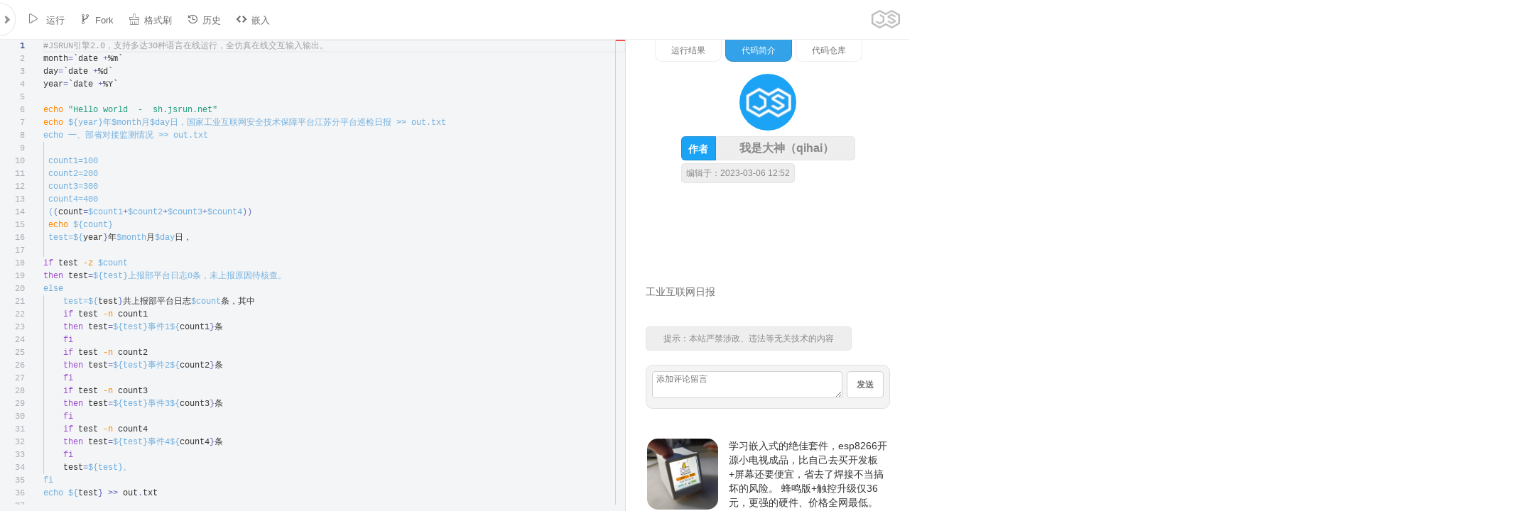

--- FILE ---
content_type: text/html;charset=UTF-8
request_url: https://jsrun.net/VGcKp
body_size: 10505
content:
<!DOCTYPE html>
<html>
<head>
    <meta charset="utf-8"/>
    <meta http-equiv="X-UA-Compatible" content="IE=edge">
    <meta name="renderer" content="webkit"/>
    <meta name="author" content="JSRUN.NET">
    <meta id="viewport" name="viewport"
          content="width=device-width,initial-scale=1.0,minimum-scale=1.0,maximum-scale=1.0">
    <link rel="stylesheet" type="text/css" href="//at.alicdn.com/t/c/font_86871_1hvluf19ttg.css"/>
    <link rel="stylesheet" type="text/css" href="//cdns.jsrun.net/css/light-style.css?v=20170822"/>
    <link rel="stylesheet" type="text/css" href="//cdns.jsrun.net/css/page.css?v=20240111"/>
    <link rel="stylesheet" type="text/css" href="//cdns.jsrun.net/css/icons.css?v=20221128"/>
    <link rel="stylesheet" type="text/css" href="//cdns.jsrun.net/css/global.css?v=20210725"/>
    <link rel="icon" href="//cdns.jsrun.net/favicon.png"/>
    <script src="//cdns.jsrun.net/js/lib/jquery.3.3.1.min.js"></script>
    <script type="text/javascript" src="//cdns.jsrun.net/js/Global.min.js?v=20230918"></script>    <title> 工业互联网日报 - Shell/Bash代码</title>
    <meta name="keywords" content="Shell/Bash在线运行，Shell/Bash在线编译，Shell/Bash在线编程">
    <meta name="description"
          content=" 工业互联网日报 Shell/Bash在线运行">

<link rel="stylesheet" type="text/css" href='//cdns.jsrun.net/css/Mprogress.css?v=20190109'/>
<link rel="stylesheet" type="text/css" href='//cdns.jsrun.net/css/codeDist.min.css?v=20240107'/>
<link data-name="vs/editor/editor.main" rel="stylesheet" href="//cdns.jsrun.net/vs/editor.main.css"/>
<link rel="stylesheet" type="text/css" href="//cdns.jsrun.net/css/markdown.min.css"/>
<link rel="stylesheet" type="text/css" href="//cdns.jsrun.net/css/mdEditor.css?v=20230318"/>
<script>
    var require = {paths: {'vs': '//cdns.jsrun.net/vs'}};
    let slug = "VGcKp"
    ;
    let uid = null
    let filetype = 10;
    let apiHost = "//";
    let vip = false;
    let emailVerified = false;
    let runClickTimes = 30;
    let theme = "light";
    ;
</script>

</head>
<body>

<form method="post" id="form">
    <input type="hidden" name="slug" id="slug">
    <input type="hidden" name="code1" id="code1" value="#JSRUN引擎2.0，支持多达30种语言在线运行，全仿真在线交互输入输出。
month=`date +%m`
day=`date +%d`
year=`date +%Y`

echo &quot;Hello world  -  sh.jsrun.net&quot;
echo ${year}年$month月$day日，国家工业互联网安全技术保障平台江苏分平台巡检日报 &gt;&gt; out.txt
echo 一、部省对接监测情况 &gt;&gt; out.txt
 
 count1=100
 count2=200
 count3=300
 count4=400
 ((count=$count1+$count2+$count3+$count4))
 echo ${count}
 test=${year}年$month月$day日，

if test -z $count
then test=${test}上报部平台日志0条，未上报原因待核查。
else
    test=${test}共上报部平台日志$count条，其中
    if test -n count1
    then test=${test}事件1${count1}条
    fi 
    if test -n count2
    then test=${test}事件2${count2}条
    fi 
    if test -n count3
    then test=${test}事件3${count3}条
    fi 
    if test -n count4
    then test=${test}事件4${count4}条
    fi 
    test=${test}。
fi
echo ${test} &gt;&gt; out.txt

echo 二、网络安全监测情况 &gt;&gt; out.txt
echo 1、DDoS攻击监测情况 &gt;&gt; out.txt
count=100
test=${year}年$month月$day日，
if test -z $count
then test=$test未监测发现工业互联网企业受到的峰值流量超过20Gbps且持续10分钟以上的DDoS攻击事件。
else
    dwmc=&quot;单位1，单位2，单位3&quot;
    test=$test监测发现工业互联网企业受到的峰值流量超过20Gbps且持续10分钟以上的DDoS攻击事件${count}起（其中涉及${dwmc}等）,
    maxvalue=100
    test=$test最大峰值攻击流量为${maxvalue}Gpbs。
fi
echo ${test} &gt;&gt; out.txt

echo &quot;2.虚拟币挖矿监测情况&quot;&gt;&gt; out.txt
count=100
test=${year}年$month月$day日，
if test -z $count
then test=$test未监测发现工业互联网企业虚拟币挖矿IP地址。
else
    test=$test监测发现到工业互联网企业虚拟货币挖矿IP地址$count个
    addcount=50
    test=$test（今日新增IP地址${addcount}个）。
fi
echo ${test} &gt;&gt; out.txt

echo &quot;3.网络安全成功事件监测情况&quot;&gt;&gt; out.txt
test=${year}年$month月$day日，
count=100
if test -z $count
then test=$test未监测发现到网络安全成功事件。
else
    test=$test监测发现到${count}条网络安全成功事件,
    dwcount=50
    test=$test涉及$dwcount家工业互联网企业，
    tcgxdwcount=30
    test=$test其中${tcgxdwcount}家突出贡献企业
    tcgxdw=&quot;单位1，单位2，单位3&quot;
    test=$test（涉及$tcgxdw等）、
    bsjxdwcount=30  
    test=$test${bsjxdwcount}家工业互联网标识解析企业
    bsjxdw=&quot;单位1，单位2，单位3&quot;
    test=$test（涉及$bsjxdw等）、
    gxptdwcount=20
    test=$test${gxptdwcount}家工业互联网平台企业
    gxptdw=&quot;单位1，单位2，单位3&quot;
    test=$test（涉及$gxptdw等）、
    gsdwcount=10
    test=$test${gxptdwcount}家规上企业
    test=$test。
fi
echo ${test} &gt;&gt; out.txt


cat out.txt">
    <input type="hidden" name="code2" id="code2" value="">
    <input type="hidden" id="forkFromSlug" name="forkFromSlug"/>
    <div class="leftBar" id="leftBar">
 <div class="leftHeader">
    <div id="branding">
        <p id="name" class="changelog-badge">
            <a title="JSRUN " href="//jsrun.net/" id="home"
               class="drop-target">JSRUN</a>
        </p>
    </div>
    <div class="btns">
        <a href="//jsrun.net/uc/">
            <div class="homeMenu">
                <i class="iconfont icon-people"></i>
            </div>
        </a>
        <div id="dotMark"></div>
        <div onclick="document.getElementById('createMenu').style.display='block'" id="headerCreate">
            <div class="homeMenu">
                <i class="iconfont icon-edit"></i>
            </div>
        </div>
        <a href="//jsrun.net/uc/explorer" title="文件管理">
            <div class="homeMenu">
                <i class="iconfont icon-wenjianguanli"></i>
            </div>
        </a>
    </div>
    <div id="createMenu">
        <div onclick="document.getElementById('createMenu').style.display='none'" class="closeLHMenu">
            <i class="iconfont icon-close" style="    font-size: 24px;"></i>
        </div>
        <div class="big">
            <a href="https://jsrun.net/new">
                <div class="hLogo_wrap">
                    <div class='hLogo icon-h5'></div>
                </div>
                <div>WEB代码</div>
            </a>
            <a href="https://jsrun.net/js/new">
                <div class="hLogo_wrap">
                    <div class='hLogo icon-js'></div>
                </div>
                <div>NodeJS代码</div>
            </a>
            <a href="https://jsrun.net/c/new">
                <div class="hLogo_wrap">
                    <div class='hLogo icon-c'></div>
                </div>
                <div>C语言代码</div>
            </a>
            <a href="https://jsrun.net/java/new">
                <div class="hLogo_wrap">
                    <div class='hLogo icon-java'></div>
                </div>
                <div>Java代码</div>
            </a>
            <a href="https://jsrun.net/mysql/new">
                <div class="hLogo_wrap">
                    <div class='hLogo icon-mysql'></div>
                </div>
                <div>MySQL代码</div>
            </a>
        </div>
        <div class="small">
            <a href="https://jsrun.net/py/new">
                Python
            </a>
            <a href="https://jsrun.net/cpp/new">
                C++
            </a>
            <a href="https://jsrun.net/go/new">
                Go语言
            </a>
            <a href="https://jsrun.net/php/new">
                PHP
            </a>
            <a href="https://jsrun.net/sqlite/new">
                SQLite
            </a>
            <a href="https://jsrun.net/rust/new">
                Rust
            </a>
            <a href="https://jsrun.net/dart/new">
                Dart
            </a>
            <a href="https://jsrun.net/r/new">
                R语言
            </a>
            <a href="https://jsrun.net/cs/new">
                C#
            </a>
            <a href="https://jsrun.net/kotlin/new">
                Kotlin
            </a>
            <a href="https://jsrun.net/rb/new">
                Ruby
            </a>
            <a href="https://jsrun.net/objc/new">
                objc
            </a>
            <a href="https://jsrun.net/fsharp/new">
                F#
            </a>
            <a href="https://jsrun.net/vb/new">
                VB.NET
            </a>
            <a href="https://jsrun.net/swift/new">
                Swift
            </a>
            <a href="https://jsrun.net/clojure/new">
                clojure
            </a>
            <a href="https://jsrun.net/groovy/new">
                Groovy
            </a>
            <a href="https://jsrun.net/lua/new">
                Lua
            </a>
            <a href="https://jsrun.net/pascal/new">
                Pascal
            </a>
            <a href="https://jsrun.net/perl/new">
                Perl
            </a>
            <a href="https://jsrun.net/sh/new">
                Bash
            </a>
            <a href="https://jsrun.net/erlang/new">
                Erlang
            </a>
            <a href="https://jsrun.net/scala/new">
                Scala
            </a>
            <a href="https://jsrun.net/haskell/new">
                Haskell
            </a>
            <a href="https://jsrun.net/nim/new">
                Nim
            </a>
            <a href="https://jsrun.net/lisp/new">
                Lisp
            </a>
            <a href="https://jsrun.net/racket/new">
                Racket
            </a>
            <a href="https://jsrun.net/nasm/new">
                Nasm
            </a>
            <a href="https://jsrun.net/fortran/new">
                Fortran
            </a>
        </div>
        <div class="cb"></div>
    </div>
</div>        <h3 class="toggler " style="float: left;">
                Shell/Bash在线运行
        </h3>
        <div class="element" style="clear:both;">
            <div class="elementBody">
                <div class="ebCont">
                    <p>
                        <label>
                            <textarea id="id_description" readonly rows="10" cols="40" name="description"
                                      placeholder="添加sh代码简介，说明代码的功能和用途。">工业互联网日报</textarea>
                        </label>
                    </p>
                </div>
                    <div style="margin: 0 10px 10px 10px;border: 1px solid #dff0ff;padding: 10px;border-radius: 6px;background: #eef7ff;color: #557d97;height: 16px;">
                        <span style="float: left"> 编辑于 2023-03-06 12:52</span>
                        <span style="float: right"> 累计访问:6574 </span>
                    </div>
                <div class="ebCont" style="display: none;">
                    <span style="float: left; padding: 6px 8px;;color: #9a9a9a;">编程语言</span>
                    <select name="lang" id="lang">
                        <option value="js">JS</option>
                        <option value="php">PHP</option>
                        <option value="py">Python</option>
                        <option value="java">JAVA</option>
                        <option value="rb">Ruby</option>
                        <option value="c">C语言</option>
                        <option value="go">Go语言</option>
                        <option value="cpp">C++</option>
                        <option value="groovy">Groovy</option>
                        <option value="sh">Shell/Bash</option>
                        <option value="lua">Lua</option>
                        <option value="cs">C#</option>
                        <option value="json">JSON</option>

                        <option value="objc">Objc</option>
                        <option value="fsharp">F#</option>
                        <option value="vb">VB.NET</option>
                        <option value="swift">Swift</option>
                        <option value="dart">Dart</option>
                        <option value="r">R语言</option>
                        <option value="clojure">Clojure</option>
                        <option value="kotlin">Kotlin</option>
                        <option value="rust">Rust</option>
                        <option value="pascal">Pascal</option>
                        <option value="perl">Perl</option>
                        <option value="erlang">Erlang</option>
                        <option value="scala">Scala</option>
                        <option value="haskell">Haskell</option>
                        <option value="nim">Nim</option>
                        <option value="lisp">Lisp</option>
                        <option value="ocaml">OCaml</option>
                        <option value="racket">Racket</option>
                        <option value="mysql">MySQL</option>
                        <option value="sqlite">SQLite</option>
                        <option value="nasm">nasm</option>
                        <option value="d">D语言</option>
                        <option value="fortran">Fortran</option>
                        <option value="typescript">TypeScript</option>
                        <option value="rescript">ReScript</option>
                        <option value="elixir">Elixir</option>
                        <option value="octave">Octave</option>
                        <option value="basic">Basic</option>
                    </select>
                </div>
                <a href="https://jsrun.net/t/v4KKp"
                   style="margin-top: 15px;padding: 2px 10px;text-align: center;width: 187px;border: 1px solid #aaa;background: #f4f4f4;color: #585858;border-radius: 5px;float:left;margin-left: 47px;"
                   target="_blank">点击了解高性能代码运行API</a>
                <div id="more">
                    <a href="https://jsrun.net/hw">
                        <div class="ilogo_wrap">
                            <div class='ilogo icon-note'></div>
                        </div>
                        嵌入式硬件
                    </a>
                    <a href="http://json.jsrun.net">
                        <div class="ilogo_wrap">
                            <div class='ilogo icon-json'></div>
                        </div>
                        JSON解析
                    </a>
                    <a href="/js/new" title="js在线运行">
<div class="ilogo_wrap">
    <div class='ilogo icon-js'></div>
</div>
JS
</a><a href="/php/new" title="php在线运行">
<div class="ilogo_wrap">
    <div class='ilogo icon-php'></div>
</div>
PHP
</a><a href="/python/new" title="python在线运行">
<div class="ilogo_wrap">
    <div class='ilogo icon-python'></div>
</div>
Python
</a><a href="/java/new" title="java在线运行">
<div class="ilogo_wrap">
    <div class='ilogo icon-java'></div>
</div>
Java
</a><a href="/ruby/new" title="ruby在线运行">
<div class="ilogo_wrap">
    <div class='ilogo icon-ruby'></div>
</div>
Ruby
</a><a href="/c/new" title="c在线运行">
<div class="ilogo_wrap">
    <div class='ilogo icon-c'></div>
</div>
C语言
</a><a href="/go/new" title="go在线运行">
<div class="ilogo_wrap">
    <div class='ilogo icon-go'></div>
</div>
Go语言
</a><a href="/cpp/new" title="cpp在线运行">
<div class="ilogo_wrap">
    <div class='ilogo icon-cpp'></div>
</div>
C++
</a><a href="/groovy/new" title="groovy在线运行">
<div class="ilogo_wrap">
    <div class='ilogo icon-groovy'></div>
</div>
Groovy
</a><a href="/sh/new" title="sh在线运行">
<div class="ilogo_wrap">
    <div class='ilogo icon-sh'></div>
</div>
Shell/Bash
</a><a href="/lua/new" title="lua在线运行">
<div class="ilogo_wrap">
    <div class='ilogo icon-lua'></div>
</div>
Lua
</a><a href="/cs/new" title="cs在线运行">
<div class="ilogo_wrap">
    <div class='ilogo icon-cs'></div>
</div>
C#
</a><a href="/json/new" title="json在线运行">
<div class="ilogo_wrap">
    <div class='ilogo icon-json'></div>
</div>
JSON
</a><a href="/objc/new" title="objc在线运行">
<div class="ilogo_wrap">
    <div class='ilogo icon-objc'></div>
</div>
Objc
</a><a href="/fsharp/new" title="fsharp在线运行">
<div class="ilogo_wrap">
    <div class='ilogo icon-fsharp'></div>
</div>
F#
</a><a href="/vb/new" title="vb在线运行">
<div class="ilogo_wrap">
    <div class='ilogo icon-vb'></div>
</div>
VB.NET
</a><a href="/swift/new" title="swift在线运行">
<div class="ilogo_wrap">
    <div class='ilogo icon-swift'></div>
</div>
Swift
</a><a href="/dart/new" title="dart在线运行">
<div class="ilogo_wrap">
    <div class='ilogo icon-dart'></div>
</div>
Dart
</a><a href="/r/new" title="r在线运行">
<div class="ilogo_wrap">
    <div class='ilogo icon-r'></div>
</div>
R
</a><a href="/clojure/new" title="clojure在线运行">
<div class="ilogo_wrap">
    <div class='ilogo icon-clojure'></div>
</div>
Clojure
</a><a href="/kotlin/new" title="kotlin在线运行">
<div class="ilogo_wrap">
    <div class='ilogo icon-kotlin'></div>
</div>
Kotlin
</a><a href="/rust/new" title="rust在线运行">
<div class="ilogo_wrap">
    <div class='ilogo icon-rust'></div>
</div>
Rust
</a><a href="/pascal/new" title="pascal在线运行">
<div class="ilogo_wrap">
    <div class='ilogo icon-pascal'></div>
</div>
Pascal
</a><a href="/perl/new" title="perl在线运行">
<div class="ilogo_wrap">
    <div class='ilogo icon-perl'></div>
</div>
Perl
</a><a href="/erlang/new" title="erlang在线运行">
<div class="ilogo_wrap">
    <div class='ilogo icon-erlang'></div>
</div>
Erlang
</a><a href="/scala/new" title="scala在线运行">
<div class="ilogo_wrap">
    <div class='ilogo icon-scala'></div>
</div>
Scala
</a><a href="/haskell/new" title="haskell在线运行">
<div class="ilogo_wrap">
    <div class='ilogo icon-haskell'></div>
</div>
Haskell
</a><a href="/nim/new" title="nim在线运行">
<div class="ilogo_wrap">
    <div class='ilogo icon-nim'></div>
</div>
Nim
</a><a href="/lisp/new" title="lisp在线运行">
<div class="ilogo_wrap">
    <div class='ilogo icon-lisp'></div>
</div>
Lisp
</a><a href="/ocaml/new" title="ocaml在线运行">
<div class="ilogo_wrap">
    <div class='ilogo icon-ocaml'></div>
</div>
Ocaml
</a><a href="/racket/new" title="racket在线运行">
<div class="ilogo_wrap">
    <div class='ilogo icon-racket'></div>
</div>
Racket
</a><a href="/mysql/new" title="mysql在线运行">
<div class="ilogo_wrap">
    <div class='ilogo icon-mysql'></div>
</div>
MySQL
</a><a href="/sqlite/new" title="sqlite在线运行">
<div class="ilogo_wrap">
    <div class='ilogo icon-sqlite'></div>
</div>
SQLite
</a><a href="/nasm/new" title="nasm在线运行">
<div class="ilogo_wrap">
    <div class='ilogo icon-nasm'></div>
</div>
NASM
</a><a href="/d/new" title="d在线运行">
<div class="ilogo_wrap">
    <div class='ilogo icon-d'></div>
</div>
D
</a><a href="/fortran/new" title="fortran在线运行">
<div class="ilogo_wrap">
    <div class='ilogo icon-fortran'></div>
</div>
Fortran
</a><a href="/typescript/new" title="typescript在线运行">
<div class="ilogo_wrap">
    <div class='ilogo icon-typescript'></div>
</div>
TypeScript
</a><a href="/rescript/new" title="rescript在线运行">
<div class="ilogo_wrap">
    <div class='ilogo icon-rescript'></div>
</div>
ReScript
</a><a href="/elixir/new" title="elixir在线运行">
<div class="ilogo_wrap">
    <div class='ilogo icon-elixir'></div>
</div>
Elixir
</a><a href="/octave/new" title="octave在线运行">
<div class="ilogo_wrap">
    <div class='ilogo icon-octave'></div>
</div>
Octave
</a><a href="/basic/new" title="basic在线运行">
<div class="ilogo_wrap">
    <div class='ilogo icon-basic'></div>
</div>
Basic
</a>
                    <a href="http://json.jsrun.cn">
                        <div class="ilogo_wrap">
                            <div class='ilogo icon-json'></div>
                        </div>
                        JSON校验
                    </a>
                    <div style="clear: both;"></div>
                </div>
            </div>
        </div>
    </div>
    <div id="leftToggle" class="toggleOnRight"><i class="iconfont icon-arrow-left"></i></div>
    <div id='body'>
        <div id="header">
            <div id="actions">
                <nav class="actionCont collapsed">
                    <div class="actionItem menuIcon_code" id="mbLeftToggle">
                        <i class="iconfont icon-list" style="font-size: 24px;"></i>
                    </div>
                    <div id="actionLeftBlank"></div>
                    <div id="actionBtns"></div>
                    <div class="actionItem">
                        <a class="aiButton" id="run" title="快捷键 (Ctrl + Enter)"> <i class="iconfont">
                                &#xe61b;</i> 运行 </a>
                    </div>
                    <div class="actionItem hidden" id="saveLi">
                        <a class="aiButton" id="save" title="快捷键 (CTRL + S)"><i
                                    class="iconfont icon-save"></i>保存</a>
                    </div>
                    <div class="actionItem visible" id="forkLi">
                        <a class="aiButton" id="fork" title="Fork一份新代码"><i class="iconfont">
                                &#xe61e;</i>Fork</a>
                    </div>
                    <div class="actionItem  draftTriggerCont hidden" id="draftAction">
                        <a class="aiButton  applyDraft">
                            <i class="iconfont">&#xe617;</i>草稿（1）
                        </a>
                    </div>
                    <div class="actionItem">
                        <a class="aiButton" id="tidy" title="Tidy messy code"><i class="iconfont">
                                &#xe623;</i>格式刷</a>
                    </div>

                    <div class="actionItem visible">
                        <a class="aiButton" id="history"><i class="iconfont icon-lishi"></i>历史</a>
                    </div>

                    <div class="actionItem visible">
                        <a class="aiButton" id="embed"><i class="iconfont">&#xe619;</i>嵌入 </a>
                    </div>

                    <div class="actionItem">
                        <a class="aiButton" id="navLibs"><i class="iconfont icon-setting"></i>依赖安装 </a>
                    </div>
                    <div id="rLogo">
                        <img src="//cdns.jsrun.net/css/img/logo_darcule.png" alt="" style="width: 40px;">
                    </div>

                </nav>

                <ul class="actionCont dropdown right">
                    <li class="actionItem hidden draftTriggerCont">
                        <a class="aiButton dropdownTrigger applyDraft">
                            <i class="iconfont">&#xe617;</i>草稿(1)
                        </a>

                        <div class="dropdownCont">
                            <div class="dcWrapper diffCont"  >
                                <h4><strong>已保存</strong> 和 <strong>草稿</strong> 代码:
                                </h4>

                                <div class="diffPanels">
                                    <div class="diffWrap" id="diff-html"></div>
                                    <div class="diffWrap" id="diff-js"></div>
                                    <div class="diffWrap" id="diff-css"></div>
                                </div>
                                <p><a class="apply" id="apply-draft">使用此草稿</a> <a id="discard-draft">删除草稿</a>
                                </p>
                            </div>
                        </div>
                    </li>

                </ul>

            </div>

            <div id="progressbar">
                <div class="pb"></div>
            </div>
        </div>
        <div id="codeContainer">
            <div id="code"></div>
        </div>
        <div id="gutterVertical"></div>
        <div id="toggleHorizontal">
            <i class="iconfont icon-zhiwen" style="
    font-size: 36px;
    margin: 7px;
    line-height: 51px;
    color: #8e8e8e;
"></i>
        </div>
        <div id="resultWrapper"  >
            <div id="result">
                <div id="progress" style="width: 100%; height: 5px ;  position: absolute;  "></div>
                <div style="
    width: 328px;
    margin: auto;
">
                    <div class="tab" style="" onclick="app.tabClick(1)">运行结果</div>
                    <div class="tab tabActive" onclick="app.tabClick(2)">代码简介</div>
                    <div class="tab" onclick="app.tabClick(3)">代码仓库</div>
                </div>

                <div id="resultContent">
                    <div id="runSwitch">
                        <div class="tb active" id="quickRun">极速运行</div>
                        <div class="tb" id="terminalRun"> 终端运行</div>
                        <div class="tb" id="guiRun">图形+终端</div>
                    </div>
                    <div class="cutter">
                        <div id="resultPre">
                            <textarea id="preinput"
                                      rows="5"
                                      placeholder="标准输入，代替控制台的键盘输入。如果你的程序无需输入，此处留空即可。"></textarea>
                            <div id="elapsedTime"><span></span></div>
                            <pre></pre>
                        </div>
                        <div id="terminal"></div>
                    </div>
                </div>
                <div id="sharedCodes">
                    <div class="newCodes">
                        <h5>以下是用户最新保存的代码</h5>
                            <a target="_blank" href="/yjCKp">
                                宝塔安装命令</a>
                            <span>发布于：2026-01-02  09:41</span>
                            <a target="_blank" href="/EmCKp">
                                显示当年该月的日历</a>
                            <span>发布于：2025-12-28  23:53</span>
                            <a target="_blank" href="/ZNCKp">
                                为了学习操作使用</a>
                            <span>发布于：2025-09-19  09:35</span>
                            <a target="_blank" href="/caCKp">
                                测试读取键盘变量</a>
                            <span>发布于：2025-09-16  17:20</span>
                            <a target="_blank" href="/7bnKp">
                                实用的文件工具。</a>
                            <span>发布于：2025-03-05  22:23</span>
                            <a target="_blank" href="/sbnKp">
                                查找并删除log扩展名的文件。</a>
                            <span>发布于：2025-03-05  21:59</span>
                            <a target="_blank" href="/IYnKp">
                                shell变量测试</a>
                            <span>发布于：2025-02-18  00:40</span>
                            <a target="_blank" href="/jknKp">
                                查找局域网内可ssh登录的主机(22端口)。</a>
                            <span>发布于：2025-02-16  16:16</span>
                            <a target="_blank" href="/iutKp">
                                修改用户密码</a>
                            <span>发布于：2025-01-18  16:41</span>
                            <a target="_blank" href="/jAtKp">
                                编写脚本，终端输入整数n，输出n行n列的空心矩形。</a>
                            <span>发布于：2025-01-03  14:20</span>
                            <a target="_blank" href="/MrtKp">
                                fasfadfs天气预报</a>
                            <span>发布于：2024-12-28  23:48</span>
                            <a target="_blank" href="/BrtKp">
                                和天气获取数据</a>
                            <span>发布于：2024-12-28  15:26</span>
                            <a target="_blank" href="/JGtKp">
                                cys homeweork</a>
                            <span>发布于：2024-12-12  05:57</span>
                            <a target="_blank" href="/FGtKp">
                                cys homework</a>
                            <span>发布于：2024-12-12  05:56</span>
                            <a target="_blank" href="/cstKp">
                                2、设计shell程序找出小于500但同时被7和17整除的数；</a>
                            <span>发布于：2024-12-01  01:32</span>
                            <a target="_blank" href="/EstKp">
                                1、在Linux操作系统中设计一个1到8的加法shell程序，当程序运行时显示如下的运行效果：</a>
                            <span>发布于：2024-12-01  01:10</span>
                            <a target="_blank" href="/IItKp">
                                Shell编程 &rarr; 字符串与变量</a>
                            <span>发布于：2024-11-06  11:19</span>
                            <a target="_blank" href="/u6tKp">
                                计算10以内的奇数和</a>
                            <span>发布于：2024-11-04  14:54</span>
                            <a target="_blank" href="/t6tKp">
                                获取上个月的日期</a>
                            <span>发布于：2024-11-03  21:23</span>
                            <a target="_blank" href="/CbtKp">
                                测试代码功能</a>
                            <span>发布于：2024-10-25  10:47</span>
                            <a target="_blank" href="/FbtKp">
                                大大飒飒法</a>
                            <span>发布于：2024-10-24  22:18</span>
                            <a target="_blank" href="/RytKp">
                                shell 字符串比较大小</a>
                            <span>发布于：2024-10-23  15:05</span>
                            <a target="_blank" href="/CytKp">
                                shell测试代码</a>
                            <span>发布于：2024-10-23  11:59</span>
                            <a target="_blank" href="/TgtKp">
                                测试二进制文件读写</a>
                            <span>发布于：2024-10-17  15:01</span>
                            <a target="_blank" href="/nptKp">
                                这是测试代码</a>
                            <span>发布于：2024-10-09  18:42</span>
                            <a target="_blank" href="/MrDKp">
                                Linux 服务器一键安装部署脚本</a>
                            <span>发布于：2024-09-11  14:27</span>
                            <a target="_blank" href="/MCDKp">
                                测试shell语言压缩文件的</a>
                            <span>发布于：2024-09-09  11:18</span>
                            <a target="_blank" href="/DGDKp">
                                ping脚本</a>
                            <span>发布于：2024-08-25  23:16</span>
                            <a target="_blank" href="/ZWDKp">
                                这是我的测试代码</a>
                            <span>发布于：2024-06-22  15:34</span>
                            <a target="_blank" href="/5m5Kp">
                                vps一键脚本</a>
                            <span>发布于：2024-05-15  22:42</span>
                            <a target="_blank" href="/3n5Kp">
                                玩家获得客户丢货</a>
                            <span>发布于：2024-05-09  11:25</span>
                            <a target="_blank" href="/3J5Kp">
                                参数传递测试</a>
                            <span>发布于：2024-04-24  18:41</span>
                            <a target="_blank" href="/aP5Kp">
                                目录查找删除</a>
                            <span>发布于：2024-04-16  11:43</span>
                            <a target="_blank" href="/Yb5Kp">
                                shell脚本学习</a>
                            <span>发布于：2024-03-07  16:03</span>
                            <a target="_blank" href="/Ey5Kp">
                                bash zndf判断</a>
                            <span>发布于：2024-03-06  10:23</span>
                            <a target="_blank" href="/6y5Kp">
                                #### 实验1.1验证输入密码脚本</a>
                            <span>发布于：2024-03-05  20:16</span>
                            <a target="_blank" href="/Ly5Kp">
                                rm -f测试程序</a>
                            <span>发布于：2024-03-05  17:40</span>
                            <a target="_blank" href="/5h5Kp">
                                shell保存简悦导出的markdown文件</a>
                            <span>发布于：2024-03-03  15:22</span>
                            <a target="_blank" href="/ng5Kp">
                                grep 三个命令递进组合</a>
                            <span>发布于：2024-02-28  17:41</span>
                            <a target="_blank" href="/8q5Kp">
                                if+单大括号</a>
                            <span>发布于：2024-02-22  15:18</span>
                            <a target="_blank" href="/3q5Kp">
                                cp拷贝文件</a>
                            <span>发布于：2024-02-22  14:48</span>
                            <a target="_blank" href="/Vi5Kp">
                                shell脚本编辑学习</a>
                            <span>发布于：2024-02-20  09:24</span>
                            <a target="_blank" href="/PMHKp">
                                shell脚本</a>
                            <span>发布于：2024-01-26  20:43</span>
                            <a target="_blank" href="/ZuHKp">
                                学习shell</a>
                            <span>发布于：2024-01-23  17:31</span>
                            <a target="_blank" href="/2AHKp">
                                此脚本检测ChIP-seq样本是否input和IP匹配</a>
                            <span>发布于：2024-01-17  13:38</span>
                            <a target="_blank" href="/5rHKp">
                                一键运行脚本</a>
                            <span>发布于：2024-01-13  21:37</span>
                            <a target="_blank" href="/VrHKp">
                                单点进程与图形声音进程</a>
                            <span>发布于：2024-01-12  14:58</span>
                            <a target="_blank" href="/JjGKp">
                                随机生成10个不相同的整</a>
                            <span>发布于：2023-12-08  10:18</span>
                            <a target="_blank" href="/7tGKp">
                                game color</a>
                            <span>发布于：2023-12-04  20:01</span>
                            <a target="_blank" href="/rFGKp">
                                打印等边三角形</a>
                            <span>发布于：2023-11-28  20:00</span>
                        <a href="/square/sh">[更多]</a>
                    </div>
                </div>
                <div id="tutorial">
                    <div id="languageDes">
<p style="padding: 20px">
<div class="codeIntro">
    <div class="userInfo">
        <div class="iw">
            <a href="/u/qihai">
                <img class="avatar" style=""
                     src="//cdns.jsrun.net/avatar/default.png">

                <div class="tip">
                    <span>作者</span> 我是大神（qihai）
                    
                </div>
            </a>
            <span class="tip"> 编辑于：2023-03-06 12:52  </span>
        </div>
        <div style="clear: both;"></div>
    </div>
    <div style="padding: 10px 0;">
        <!-- 在线运行教程文章 谷歌广告 -->
    </div>
    <div class="markdown-body">
        <p>工业互联网日报</p>

    </div>
    <div class="tip" style="
    margin: 20px;
">提示：本站严禁涉政、违法等无关技术的内容
    </div>
    <div class="comments">
        <div id="msgBar">
            <textarea id="taMsg" onkeyup="app.resizeTextarea(this)" placeholder="添加评论留言"></textarea>
            <div onclick="app.addComment()" class="sendBtn">发送
            </div>
        </div>
    </div>

    <div  style="color:#333;text-decoration: none;display: block;padding: 22px; font-size: 14px;">
        <a href="https://jsrun.net/hw"><img style="width:100px;border-radius: 15px;float: left;margin-right: 10px;" src="//cdns.jsrun.net/css/img/mos/sd2_2.jpg" alt=""/></a>
        <div style="float:right;width:calc(100% - 115px)">
        学习嵌入式的绝佳套件，esp8266开源小电视成品，比自己去买开发板+屏幕还要便宜，省去了焊接不当搞坏的风险。
        蜂鸣版+触控升级仅36元，更强的硬件、价格全网最低。 <br>   <br>
        <a href="https://item.taobao.com/item.htm?id=768881667244" style="    background: linear-gradient(90deg, #f70, #ff4900);
   border: none;margin-right: 10px;cursor:pointer" target="_blank" rel="nofollow" class="myBtn">点击购买</a>
        <a href="https://jsrun.net/hw/sd2" target="_blank" class="myBtn">固件广场</a>
        </div>

        <div style="clear: both;height: 10px;"></div>
    </div>
    <div class="ref">
                <a target="_blank" href="http://c.jsrun.net/esxKp">
                    <div class="ilogo_wrap">
                        <div class="ilogo icon-c"></div>
                    </div>
                    &nbsp;&nbsp;你好！互联网 <span> <i class="iconfont icon-eye"></i> 3435</span>
                </a>
                <br>
                <a target="_blank" href="http://sh.jsrun.net/VGcKp">
                    <div class="ilogo_wrap">
                        <div class="ilogo icon-sh"></div>
                    </div>
                    &nbsp;&nbsp;工业互联网日报 <span> <i class="iconfont icon-eye"></i> 6575</span>
                </a>
                <br>
                <a target="_blank" href="http://groovy.jsrun.net/pNsKp">
                    <div class="ilogo_wrap">
                        <div class="ilogo icon-groovy"></div>
                    </div>
                    &nbsp;&nbsp;互联网医院查询返回 <span> <i class="iconfont icon-eye"></i> 6969</span>
                </a>
                <br>
                <a target="_blank" href="http://groovy.jsrun.net/YIsKp">
                    <div class="ilogo_wrap">
                        <div class="ilogo icon-groovy"></div>
                    </div>
                    &nbsp;&nbsp;互联网医院入参转换 <span> <i class="iconfont icon-eye"></i> 4190</span>
                </a>
                <br>
                <a target="_blank" href="http://groovy.jsrun.net/z6sKp">
                    <div class="ilogo_wrap">
                        <div class="ilogo icon-groovy"></div>
                    </div>
                    &nbsp;&nbsp;互联网医院入参转换 <span> <i class="iconfont icon-eye"></i> 7007</span>
                </a>
                <br>
                <a target="_blank" href="https://jsrun.net/RCQKp">
                    <div class="ilogo_wrap">
                        <div class="ilogo icon-h5"></div>
                    </div>
                    &nbsp;&nbsp;互联网转发天地图测试 <span> <i class="iconfont icon-eye"></i> 574</span>
                </a>
                <br>
                <a target="_blank" href="https://jsrun.net/RG9Kp">
                    <div class="ilogo_wrap">
                        <div class="ilogo icon-h5"></div>
                    </div>
                    &nbsp;&nbsp;行政区划互联网服务 <span> <i class="iconfont icon-eye"></i> 417</span>
                </a>
                <br>
                <a target="_blank" href="https://jsrun.net/frUKp">
                    <div class="ilogo_wrap">
                        <div class="ilogo icon-h5"></div>
                    </div>
                    &nbsp;&nbsp;互联网行政区划kq加载 <span> <i class="iconfont icon-eye"></i> 491</span>
                </a>
                <br>
                <a target="_blank" href="https://jsrun.net/iyUKp">
                    <div class="ilogo_wrap">
                        <div class="ilogo icon-h5"></div>
                    </div>
                    &nbsp;&nbsp;行政区划互联网服务 <span> <i class="iconfont icon-eye"></i> 610</span>
                </a>
                <br>
                <a target="_blank" href="https://jsrun.net/b63Kp">
                    <div class="ilogo_wrap">
                        <div class="ilogo icon-h5"></div>
                    </div>
                    &nbsp;&nbsp;usp工作日报列表 <span> <i class="iconfont icon-eye"></i> 829</span>
                </a>
                <br>
                <a target="_blank" href="https://jsrun.net/c66Kp">
                    <div class="ilogo_wrap">
                        <div class="ilogo icon-h5"></div>
                    </div>
                    &nbsp;&nbsp;来着互联网的水滴 <span> <i class="iconfont icon-eye"></i> 527</span>
                </a>
                <br>
                <a target="_blank" href="https://jsrun.net/IW2Kp">
                    <div class="ilogo_wrap">
                        <div class="ilogo icon-h5"></div>
                    </div>
                    &nbsp;&nbsp;18移动互联网11胡浩棚。。。。 <span> <i class="iconfont icon-eye"></i> 528</span>
                </a>
                <br>
                <a target="_blank" href="https://jsrun.net/t/r4pKp">
                    WWW 指南-万维网联盟(World Wide Web)
                </a>
                <br>
    </div>
    <div style="height: 80px;"></div>
</div>

</p>                    </div>
                </div>
            </div>
        </div>
</form>


<script src="//cdns.jsrun.net/js/lib/jquery.3.3.1.min.js"></script>
<script src="//cdns.jsrun.net/js/code.min.js?v=20241231"></script>
<script src="//cdns.jsrun.net/vs/editor.vs.js?v=20241230"></script>

<script>
    (function () {
        var bp = document.createElement('script');
        var curProtocol = window.location.protocol.split(':')[0];
        if (curProtocol === 'https') {
            bp.src = 'https://zz.bdstatic.com/linksubmit/push.js';
        } else {
            bp.src = 'http://push.zhanzhang.baidu.com/push.js';
        }
        var s = document.getElementsByTagName("script")[0];
        s.parentNode.insertBefore(bp, s);
    })();
</script>
<div style="display: none">
    <script>
        var _hmt = _hmt || [];
        (function() {
            var hm = document.createElement("script");
            hm.src = "https://hm.baidu.com/hm.js?bb6427ca3a3989ef4598655a39c52757";
            var s = document.getElementsByTagName("script")[0];
            s.parentNode.insertBefore(hm, s);
        })();

        //!function(p){"use strict";!function(t){var s=window,e=document,i=p,c="".concat("https:"===e.location.protocol?"https://":"http://","sdk.51.la/js-sdk-pro.min.js"),n=e.createElement("script"),r=e.getElementsByTagName("script")[0];n.type="text/javascript",n.setAttribute("charset","UTF-8"),n.async=!0,n.src=c,n.id="LA_COLLECT",i.d=n;var o=function(){s.LA.ids.push(i)};s.LA?s.LA.ids&&o():(s.LA=p,s.LA.ids=[],o()),r.parentNode.insertBefore(n,r)}()}({id:"Ji42UvFHRYSZ3OF0",ck:"Ji42UvFHRYSZ3OF0"});

    </script>

</div>
<div id="jsrunCheck007"></div>

<script>
    if (window != top && ("undefined" == typeof doNotCheckHref)) {
        top.location.href = window.location.href;
    }
</script>

</body>
</html>

--- FILE ---
content_type: application/javascript
request_url: https://cdns.jsrun.net/vs/basic-languages/shell/shell.js
body_size: 1077
content:
/*!-----------------------------------------------------------------------------
 * Copyright (c) Microsoft Corporation. All rights reserved.
 * monaco-languages version: 1.5.1(d085b3bad82f8b59df390ce976adef0c83a9289e)
 * Released under the MIT license
 * https://github.com/Microsoft/monaco-languages/blob/master/LICENSE.md
 *-----------------------------------------------------------------------------*/
define("vs/basic-languages/shell/shell",["require","exports"],function(e,s){"use strict";Object.defineProperty(s,"__esModule",{value:!0}),s.conf={comments:{lineComment:"#"},brackets:[["{","}"],["[","]"],["(",")"]],autoClosingPairs:[{open:"{",close:"}"},{open:"[",close:"]"},{open:"(",close:")"},{open:'"',close:'"'},{open:"'",close:"'"},{open:"`",close:"`"}],surroundingPairs:[{open:"{",close:"}"},{open:"[",close:"]"},{open:"(",close:")"},{open:'"',close:'"'},{open:"'",close:"'"},{open:"`",close:"`"}]},s.language={defaultToken:"",ignoreCase:!0,tokenPostfix:".shell",brackets:[{token:"delimiter.bracket",open:"{",close:"}"},{token:"delimiter.parenthesis",open:"(",close:")"},{token:"delimiter.square",open:"[",close:"]"}],keywords:["if","then","do","else","elif","while","until","for","in","esac","fi","fin","fil","done","exit","set","unset","export","function"],builtins:["ab","awk","bash","beep","cat","cc","cd","chown","chmod","chroot","clear","cp","curl","cut","diff","echo","find","gawk","gcc","get","git","grep","hg","kill","killall","ln","ls","make","mkdir","openssl","mv","nc","node","npm","ping","ps","restart","rm","rmdir","sed","service","sh","shopt","shred","source","sort","sleep","ssh","start","stop","su","sudo","svn","tee","telnet","top","touch","vi","vim","wall","wc","wget","who","write","yes","zsh"],symbols:/[=><!~?&|+\-*\/\^;\.,]+/,tokenizer:{root:[{include:"@whitespace"},[/[a-zA-Z]\w*/,{cases:{"@keywords":"keyword","@builtins":"type.identifier","@default":""}}],{include:"@strings"},{include:"@parameters"},{include:"@heredoc"},[/[{}\[\]()]/,"@brackets"],[/-+\w+/,"attribute.name"],[/@symbols/,"delimiter"],{include:"@numbers"},[/[,;]/,"delimiter"]],whitespace:[[/\s+/,"white"],[/(^#!.*$)/,"metatag"],[/(^#.*$)/,"comment"]],numbers:[[/\d*\.\d+([eE][\-+]?\d+)?/,"number.float"],[/0[xX][0-9a-fA-F_]*[0-9a-fA-F]/,"number.hex"],[/\d+/,"number"]],strings:[[/'/,"string","@stringBody"],[/"/,"string","@dblStringBody"]],stringBody:[[/'/,"string","@popall"],[/./,"string"]],dblStringBody:[[/"/,"string","@popall"],[/./,"string"]],heredoc:[[/(<<[-<]?)(\s*)(['"`]?)([\w\-]+)(['"`]?)/,["constants","white","string.heredoc.delimiter","string.heredoc","string.heredoc.delimiter"]]],parameters:[[/\$\d+/,"variable.predefined"],[/\$\w+/,"variable"],[/\$[*@#?\-$!0_]/,"variable"],[/\$['"{(]/,"variable","@parameterBody"]],parameterBody:[[/[#:%*@\-!_]/,"delimiter"],[/['"{(]/,"variable","@pop"],[/./,"variable"]]}}});